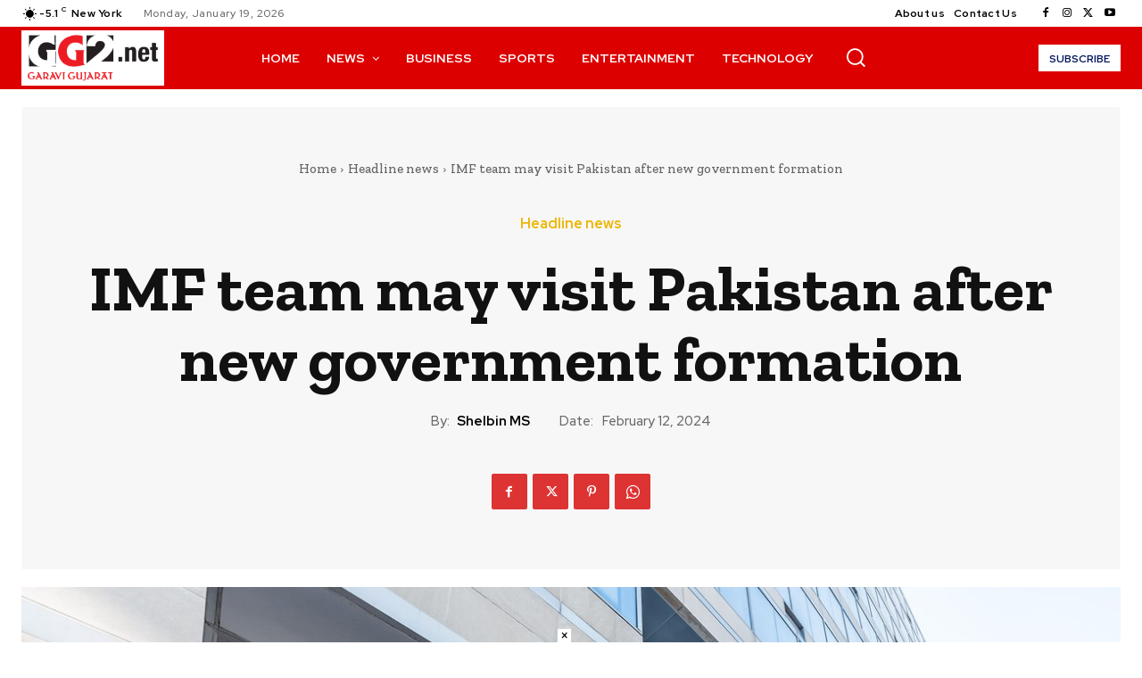

--- FILE ---
content_type: text/html; charset=utf-8
request_url: https://www.google.com/recaptcha/api2/aframe
body_size: 268
content:
<!DOCTYPE HTML><html><head><meta http-equiv="content-type" content="text/html; charset=UTF-8"></head><body><script nonce="QAM3hDSJiXB1MHbRnHAgCg">/** Anti-fraud and anti-abuse applications only. See google.com/recaptcha */ try{var clients={'sodar':'https://pagead2.googlesyndication.com/pagead/sodar?'};window.addEventListener("message",function(a){try{if(a.source===window.parent){var b=JSON.parse(a.data);var c=clients[b['id']];if(c){var d=document.createElement('img');d.src=c+b['params']+'&rc='+(localStorage.getItem("rc::a")?sessionStorage.getItem("rc::b"):"");window.document.body.appendChild(d);sessionStorage.setItem("rc::e",parseInt(sessionStorage.getItem("rc::e")||0)+1);localStorage.setItem("rc::h",'1768832996664');}}}catch(b){}});window.parent.postMessage("_grecaptcha_ready", "*");}catch(b){}</script></body></html>